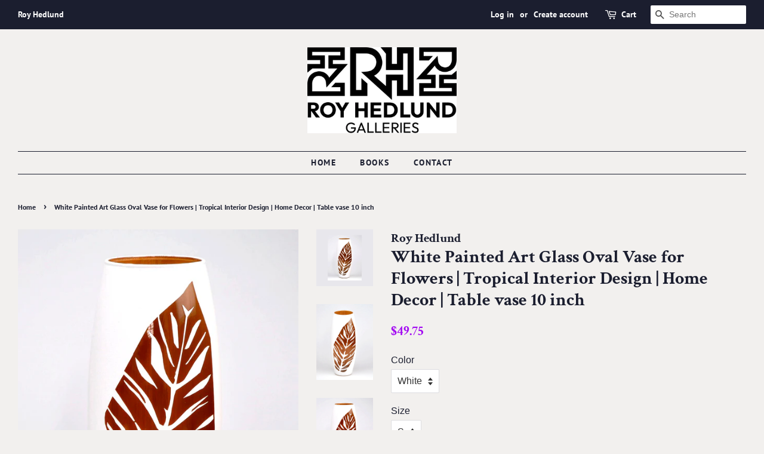

--- FILE ---
content_type: text/html; charset=utf-8
request_url: https://royhedlund.com/products/white-painted-art-glass-oval-vase-for-flowers-tropical-interior-design-home-decor-table-vase-10-inch-46873
body_size: 17013
content:
<!doctype html>
<html class="no-js" lang="en">
<head>

  <!-- Basic page needs ================================================== -->
  <meta charset="utf-8">
  <meta http-equiv="X-UA-Compatible" content="IE=edge,chrome=1">

  

  <!-- Title and description ================================================== -->
  <title>
  White Painted Art Glass Oval Vase for Flowers | Tropical Interior Desi &ndash; Roy Hedlund
  </title>

  
  <meta name="description" content="Our vases are: HAND PAINTED: each of our vases is painted by a professional artist in a personal unique manner and never repeated twice.HIGH QUALITY MATERIALS: our products meet high quality standards using only safe and quality materials.FORMS VARIETY: 50+ shapes and sizes of vases made of hand blown glass for your ch">
  

  <!-- Social meta ================================================== -->
  <!-- /snippets/social-meta-tags.liquid -->




<meta property="og:site_name" content="Roy Hedlund">
<meta property="og:url" content="https://royhedlund.com/products/white-painted-art-glass-oval-vase-for-flowers-tropical-interior-design-home-decor-table-vase-10-inch-46873">
<meta property="og:title" content="White Painted Art Glass Oval Vase for Flowers | Tropical Interior Desi">
<meta property="og:type" content="product">
<meta property="og:description" content="Our vases are: HAND PAINTED: each of our vases is painted by a professional artist in a personal unique manner and never repeated twice.HIGH QUALITY MATERIALS: our products meet high quality standards using only safe and quality materials.FORMS VARIETY: 50+ shapes and sizes of vases made of hand blown glass for your ch">

  <meta property="og:price:amount" content="49.75">
  <meta property="og:price:currency" content="USD">

<meta property="og:image" content="http://royhedlund.com/cdn/shop/products/867b5ad5021792cb8d8742cf4d84cd4b_1200x1200.jpg?v=1638008900"><meta property="og:image" content="http://royhedlund.com/cdn/shop/products/29034bccf8d2ef58645b87104892aa35_1200x1200.jpg?v=1638008900"><meta property="og:image" content="http://royhedlund.com/cdn/shop/products/f43677d1086fbc06dd4c2653b1aef0a3_1200x1200.jpg?v=1638008900">
<meta property="og:image:secure_url" content="https://royhedlund.com/cdn/shop/products/867b5ad5021792cb8d8742cf4d84cd4b_1200x1200.jpg?v=1638008900"><meta property="og:image:secure_url" content="https://royhedlund.com/cdn/shop/products/29034bccf8d2ef58645b87104892aa35_1200x1200.jpg?v=1638008900"><meta property="og:image:secure_url" content="https://royhedlund.com/cdn/shop/products/f43677d1086fbc06dd4c2653b1aef0a3_1200x1200.jpg?v=1638008900">


<meta name="twitter:card" content="summary_large_image">
<meta name="twitter:title" content="White Painted Art Glass Oval Vase for Flowers | Tropical Interior Desi">
<meta name="twitter:description" content="Our vases are: HAND PAINTED: each of our vases is painted by a professional artist in a personal unique manner and never repeated twice.HIGH QUALITY MATERIALS: our products meet high quality standards using only safe and quality materials.FORMS VARIETY: 50+ shapes and sizes of vases made of hand blown glass for your ch">


  <!-- Helpers ================================================== -->
  <link rel="canonical" href="https://royhedlund.com/products/white-painted-art-glass-oval-vase-for-flowers-tropical-interior-design-home-decor-table-vase-10-inch-46873">
  <meta name="viewport" content="width=device-width,initial-scale=1">
  <meta name="theme-color" content="#a30bf2">

  <!-- CSS ================================================== -->
  <link href="//royhedlund.com/cdn/shop/t/2/assets/timber.scss.css?v=114111340818504463041759331787" rel="stylesheet" type="text/css" media="all" />
  <link href="//royhedlund.com/cdn/shop/t/2/assets/theme.scss.css?v=139876696690742855841759331787" rel="stylesheet" type="text/css" media="all" />
  <style data-shopify>
  :root {
    --color-body-text: #1b1e2f;
    --color-body: #f2f0ee;
  }
</style>


  <script>
    window.theme = window.theme || {};

    var theme = {
      strings: {
        addToCart: "Add to Cart",
        soldOut: "Sold Out",
        unavailable: "Unavailable",
        zoomClose: "Close (Esc)",
        zoomPrev: "Previous (Left arrow key)",
        zoomNext: "Next (Right arrow key)",
        addressError: "Error looking up that address",
        addressNoResults: "No results for that address",
        addressQueryLimit: "You have exceeded the Google API usage limit. Consider upgrading to a \u003ca href=\"https:\/\/developers.google.com\/maps\/premium\/usage-limits\"\u003ePremium Plan\u003c\/a\u003e.",
        authError: "There was a problem authenticating your Google Maps API Key."
      },
      settings: {
        // Adding some settings to allow the editor to update correctly when they are changed
        enableWideLayout: true,
        typeAccentTransform: true,
        typeAccentSpacing: true,
        baseFontSize: '16px',
        headerBaseFontSize: '30px',
        accentFontSize: '14px'
      },
      variables: {
        mediaQueryMedium: 'screen and (max-width: 768px)',
        bpSmall: false
      },
      moneyFormat: "${{amount}}"
    };document.documentElement.className = document.documentElement.className.replace('no-js', 'supports-js');
  </script>

  <!-- Header hook for plugins ================================================== -->
  <script>window.performance && window.performance.mark && window.performance.mark('shopify.content_for_header.start');</script><meta id="shopify-digital-wallet" name="shopify-digital-wallet" content="/55111057453/digital_wallets/dialog">
<meta name="shopify-checkout-api-token" content="270e276bfaef56bc0a6ba185728db896">
<meta id="in-context-paypal-metadata" data-shop-id="55111057453" data-venmo-supported="true" data-environment="production" data-locale="en_US" data-paypal-v4="true" data-currency="USD">
<link rel="alternate" type="application/json+oembed" href="https://royhedlund.com/products/white-painted-art-glass-oval-vase-for-flowers-tropical-interior-design-home-decor-table-vase-10-inch-46873.oembed">
<script async="async" src="/checkouts/internal/preloads.js?locale=en-US"></script>
<script id="shopify-features" type="application/json">{"accessToken":"270e276bfaef56bc0a6ba185728db896","betas":["rich-media-storefront-analytics"],"domain":"royhedlund.com","predictiveSearch":true,"shopId":55111057453,"locale":"en"}</script>
<script>var Shopify = Shopify || {};
Shopify.shop = "roy-hedlund.myshopify.com";
Shopify.locale = "en";
Shopify.currency = {"active":"USD","rate":"1.0"};
Shopify.country = "US";
Shopify.theme = {"name":"Minimal","id":121357140013,"schema_name":"Minimal","schema_version":"12.6.1","theme_store_id":380,"role":"main"};
Shopify.theme.handle = "null";
Shopify.theme.style = {"id":null,"handle":null};
Shopify.cdnHost = "royhedlund.com/cdn";
Shopify.routes = Shopify.routes || {};
Shopify.routes.root = "/";</script>
<script type="module">!function(o){(o.Shopify=o.Shopify||{}).modules=!0}(window);</script>
<script>!function(o){function n(){var o=[];function n(){o.push(Array.prototype.slice.apply(arguments))}return n.q=o,n}var t=o.Shopify=o.Shopify||{};t.loadFeatures=n(),t.autoloadFeatures=n()}(window);</script>
<script id="shop-js-analytics" type="application/json">{"pageType":"product"}</script>
<script defer="defer" async type="module" src="//royhedlund.com/cdn/shopifycloud/shop-js/modules/v2/client.init-shop-cart-sync_BT-GjEfc.en.esm.js"></script>
<script defer="defer" async type="module" src="//royhedlund.com/cdn/shopifycloud/shop-js/modules/v2/chunk.common_D58fp_Oc.esm.js"></script>
<script defer="defer" async type="module" src="//royhedlund.com/cdn/shopifycloud/shop-js/modules/v2/chunk.modal_xMitdFEc.esm.js"></script>
<script type="module">
  await import("//royhedlund.com/cdn/shopifycloud/shop-js/modules/v2/client.init-shop-cart-sync_BT-GjEfc.en.esm.js");
await import("//royhedlund.com/cdn/shopifycloud/shop-js/modules/v2/chunk.common_D58fp_Oc.esm.js");
await import("//royhedlund.com/cdn/shopifycloud/shop-js/modules/v2/chunk.modal_xMitdFEc.esm.js");

  window.Shopify.SignInWithShop?.initShopCartSync?.({"fedCMEnabled":true,"windoidEnabled":true});

</script>
<script>(function() {
  var isLoaded = false;
  function asyncLoad() {
    if (isLoaded) return;
    isLoaded = true;
    var urls = ["https:\/\/app.teelaunch.com\/sizing-charts-script.js?shop=roy-hedlund.myshopify.com","https:\/\/app.teelaunch.com\/sizing-charts-script.js?shop=roy-hedlund.myshopify.com"];
    for (var i = 0; i < urls.length; i++) {
      var s = document.createElement('script');
      s.type = 'text/javascript';
      s.async = true;
      s.src = urls[i];
      var x = document.getElementsByTagName('script')[0];
      x.parentNode.insertBefore(s, x);
    }
  };
  if(window.attachEvent) {
    window.attachEvent('onload', asyncLoad);
  } else {
    window.addEventListener('load', asyncLoad, false);
  }
})();</script>
<script id="__st">var __st={"a":55111057453,"offset":-28800,"reqid":"5be2e7ed-a8b0-42ca-a569-f326c512b235-1769453635","pageurl":"royhedlund.com\/products\/white-painted-art-glass-oval-vase-for-flowers-tropical-interior-design-home-decor-table-vase-10-inch-46873","u":"bd28b3029ae3","p":"product","rtyp":"product","rid":6870302130221};</script>
<script>window.ShopifyPaypalV4VisibilityTracking = true;</script>
<script id="captcha-bootstrap">!function(){'use strict';const t='contact',e='account',n='new_comment',o=[[t,t],['blogs',n],['comments',n],[t,'customer']],c=[[e,'customer_login'],[e,'guest_login'],[e,'recover_customer_password'],[e,'create_customer']],r=t=>t.map((([t,e])=>`form[action*='/${t}']:not([data-nocaptcha='true']) input[name='form_type'][value='${e}']`)).join(','),a=t=>()=>t?[...document.querySelectorAll(t)].map((t=>t.form)):[];function s(){const t=[...o],e=r(t);return a(e)}const i='password',u='form_key',d=['recaptcha-v3-token','g-recaptcha-response','h-captcha-response',i],f=()=>{try{return window.sessionStorage}catch{return}},m='__shopify_v',_=t=>t.elements[u];function p(t,e,n=!1){try{const o=window.sessionStorage,c=JSON.parse(o.getItem(e)),{data:r}=function(t){const{data:e,action:n}=t;return t[m]||n?{data:e,action:n}:{data:t,action:n}}(c);for(const[e,n]of Object.entries(r))t.elements[e]&&(t.elements[e].value=n);n&&o.removeItem(e)}catch(o){console.error('form repopulation failed',{error:o})}}const l='form_type',E='cptcha';function T(t){t.dataset[E]=!0}const w=window,h=w.document,L='Shopify',v='ce_forms',y='captcha';let A=!1;((t,e)=>{const n=(g='f06e6c50-85a8-45c8-87d0-21a2b65856fe',I='https://cdn.shopify.com/shopifycloud/storefront-forms-hcaptcha/ce_storefront_forms_captcha_hcaptcha.v1.5.2.iife.js',D={infoText:'Protected by hCaptcha',privacyText:'Privacy',termsText:'Terms'},(t,e,n)=>{const o=w[L][v],c=o.bindForm;if(c)return c(t,g,e,D).then(n);var r;o.q.push([[t,g,e,D],n]),r=I,A||(h.body.append(Object.assign(h.createElement('script'),{id:'captcha-provider',async:!0,src:r})),A=!0)});var g,I,D;w[L]=w[L]||{},w[L][v]=w[L][v]||{},w[L][v].q=[],w[L][y]=w[L][y]||{},w[L][y].protect=function(t,e){n(t,void 0,e),T(t)},Object.freeze(w[L][y]),function(t,e,n,w,h,L){const[v,y,A,g]=function(t,e,n){const i=e?o:[],u=t?c:[],d=[...i,...u],f=r(d),m=r(i),_=r(d.filter((([t,e])=>n.includes(e))));return[a(f),a(m),a(_),s()]}(w,h,L),I=t=>{const e=t.target;return e instanceof HTMLFormElement?e:e&&e.form},D=t=>v().includes(t);t.addEventListener('submit',(t=>{const e=I(t);if(!e)return;const n=D(e)&&!e.dataset.hcaptchaBound&&!e.dataset.recaptchaBound,o=_(e),c=g().includes(e)&&(!o||!o.value);(n||c)&&t.preventDefault(),c&&!n&&(function(t){try{if(!f())return;!function(t){const e=f();if(!e)return;const n=_(t);if(!n)return;const o=n.value;o&&e.removeItem(o)}(t);const e=Array.from(Array(32),(()=>Math.random().toString(36)[2])).join('');!function(t,e){_(t)||t.append(Object.assign(document.createElement('input'),{type:'hidden',name:u})),t.elements[u].value=e}(t,e),function(t,e){const n=f();if(!n)return;const o=[...t.querySelectorAll(`input[type='${i}']`)].map((({name:t})=>t)),c=[...d,...o],r={};for(const[a,s]of new FormData(t).entries())c.includes(a)||(r[a]=s);n.setItem(e,JSON.stringify({[m]:1,action:t.action,data:r}))}(t,e)}catch(e){console.error('failed to persist form',e)}}(e),e.submit())}));const S=(t,e)=>{t&&!t.dataset[E]&&(n(t,e.some((e=>e===t))),T(t))};for(const o of['focusin','change'])t.addEventListener(o,(t=>{const e=I(t);D(e)&&S(e,y())}));const B=e.get('form_key'),M=e.get(l),P=B&&M;t.addEventListener('DOMContentLoaded',(()=>{const t=y();if(P)for(const e of t)e.elements[l].value===M&&p(e,B);[...new Set([...A(),...v().filter((t=>'true'===t.dataset.shopifyCaptcha))])].forEach((e=>S(e,t)))}))}(h,new URLSearchParams(w.location.search),n,t,e,['guest_login'])})(!0,!0)}();</script>
<script integrity="sha256-4kQ18oKyAcykRKYeNunJcIwy7WH5gtpwJnB7kiuLZ1E=" data-source-attribution="shopify.loadfeatures" defer="defer" src="//royhedlund.com/cdn/shopifycloud/storefront/assets/storefront/load_feature-a0a9edcb.js" crossorigin="anonymous"></script>
<script data-source-attribution="shopify.dynamic_checkout.dynamic.init">var Shopify=Shopify||{};Shopify.PaymentButton=Shopify.PaymentButton||{isStorefrontPortableWallets:!0,init:function(){window.Shopify.PaymentButton.init=function(){};var t=document.createElement("script");t.src="https://royhedlund.com/cdn/shopifycloud/portable-wallets/latest/portable-wallets.en.js",t.type="module",document.head.appendChild(t)}};
</script>
<script data-source-attribution="shopify.dynamic_checkout.buyer_consent">
  function portableWalletsHideBuyerConsent(e){var t=document.getElementById("shopify-buyer-consent"),n=document.getElementById("shopify-subscription-policy-button");t&&n&&(t.classList.add("hidden"),t.setAttribute("aria-hidden","true"),n.removeEventListener("click",e))}function portableWalletsShowBuyerConsent(e){var t=document.getElementById("shopify-buyer-consent"),n=document.getElementById("shopify-subscription-policy-button");t&&n&&(t.classList.remove("hidden"),t.removeAttribute("aria-hidden"),n.addEventListener("click",e))}window.Shopify?.PaymentButton&&(window.Shopify.PaymentButton.hideBuyerConsent=portableWalletsHideBuyerConsent,window.Shopify.PaymentButton.showBuyerConsent=portableWalletsShowBuyerConsent);
</script>
<script>
  function portableWalletsCleanup(e){e&&e.src&&console.error("Failed to load portable wallets script "+e.src);var t=document.querySelectorAll("shopify-accelerated-checkout .shopify-payment-button__skeleton, shopify-accelerated-checkout-cart .wallet-cart-button__skeleton"),e=document.getElementById("shopify-buyer-consent");for(let e=0;e<t.length;e++)t[e].remove();e&&e.remove()}function portableWalletsNotLoadedAsModule(e){e instanceof ErrorEvent&&"string"==typeof e.message&&e.message.includes("import.meta")&&"string"==typeof e.filename&&e.filename.includes("portable-wallets")&&(window.removeEventListener("error",portableWalletsNotLoadedAsModule),window.Shopify.PaymentButton.failedToLoad=e,"loading"===document.readyState?document.addEventListener("DOMContentLoaded",window.Shopify.PaymentButton.init):window.Shopify.PaymentButton.init())}window.addEventListener("error",portableWalletsNotLoadedAsModule);
</script>

<script type="module" src="https://royhedlund.com/cdn/shopifycloud/portable-wallets/latest/portable-wallets.en.js" onError="portableWalletsCleanup(this)" crossorigin="anonymous"></script>
<script nomodule>
  document.addEventListener("DOMContentLoaded", portableWalletsCleanup);
</script>

<link id="shopify-accelerated-checkout-styles" rel="stylesheet" media="screen" href="https://royhedlund.com/cdn/shopifycloud/portable-wallets/latest/accelerated-checkout-backwards-compat.css" crossorigin="anonymous">
<style id="shopify-accelerated-checkout-cart">
        #shopify-buyer-consent {
  margin-top: 1em;
  display: inline-block;
  width: 100%;
}

#shopify-buyer-consent.hidden {
  display: none;
}

#shopify-subscription-policy-button {
  background: none;
  border: none;
  padding: 0;
  text-decoration: underline;
  font-size: inherit;
  cursor: pointer;
}

#shopify-subscription-policy-button::before {
  box-shadow: none;
}

      </style>

<script>window.performance && window.performance.mark && window.performance.mark('shopify.content_for_header.end');</script>

  <script src="//royhedlund.com/cdn/shop/t/2/assets/jquery-2.2.3.min.js?v=58211863146907186831637631460" type="text/javascript"></script>

  <script src="//royhedlund.com/cdn/shop/t/2/assets/lazysizes.min.js?v=155223123402716617051637631460" async="async"></script>

  
  

<link href="https://monorail-edge.shopifysvc.com" rel="dns-prefetch">
<script>(function(){if ("sendBeacon" in navigator && "performance" in window) {try {var session_token_from_headers = performance.getEntriesByType('navigation')[0].serverTiming.find(x => x.name == '_s').description;} catch {var session_token_from_headers = undefined;}var session_cookie_matches = document.cookie.match(/_shopify_s=([^;]*)/);var session_token_from_cookie = session_cookie_matches && session_cookie_matches.length === 2 ? session_cookie_matches[1] : "";var session_token = session_token_from_headers || session_token_from_cookie || "";function handle_abandonment_event(e) {var entries = performance.getEntries().filter(function(entry) {return /monorail-edge.shopifysvc.com/.test(entry.name);});if (!window.abandonment_tracked && entries.length === 0) {window.abandonment_tracked = true;var currentMs = Date.now();var navigation_start = performance.timing.navigationStart;var payload = {shop_id: 55111057453,url: window.location.href,navigation_start,duration: currentMs - navigation_start,session_token,page_type: "product"};window.navigator.sendBeacon("https://monorail-edge.shopifysvc.com/v1/produce", JSON.stringify({schema_id: "online_store_buyer_site_abandonment/1.1",payload: payload,metadata: {event_created_at_ms: currentMs,event_sent_at_ms: currentMs}}));}}window.addEventListener('pagehide', handle_abandonment_event);}}());</script>
<script id="web-pixels-manager-setup">(function e(e,d,r,n,o){if(void 0===o&&(o={}),!Boolean(null===(a=null===(i=window.Shopify)||void 0===i?void 0:i.analytics)||void 0===a?void 0:a.replayQueue)){var i,a;window.Shopify=window.Shopify||{};var t=window.Shopify;t.analytics=t.analytics||{};var s=t.analytics;s.replayQueue=[],s.publish=function(e,d,r){return s.replayQueue.push([e,d,r]),!0};try{self.performance.mark("wpm:start")}catch(e){}var l=function(){var e={modern:/Edge?\/(1{2}[4-9]|1[2-9]\d|[2-9]\d{2}|\d{4,})\.\d+(\.\d+|)|Firefox\/(1{2}[4-9]|1[2-9]\d|[2-9]\d{2}|\d{4,})\.\d+(\.\d+|)|Chrom(ium|e)\/(9{2}|\d{3,})\.\d+(\.\d+|)|(Maci|X1{2}).+ Version\/(15\.\d+|(1[6-9]|[2-9]\d|\d{3,})\.\d+)([,.]\d+|)( \(\w+\)|)( Mobile\/\w+|) Safari\/|Chrome.+OPR\/(9{2}|\d{3,})\.\d+\.\d+|(CPU[ +]OS|iPhone[ +]OS|CPU[ +]iPhone|CPU IPhone OS|CPU iPad OS)[ +]+(15[._]\d+|(1[6-9]|[2-9]\d|\d{3,})[._]\d+)([._]\d+|)|Android:?[ /-](13[3-9]|1[4-9]\d|[2-9]\d{2}|\d{4,})(\.\d+|)(\.\d+|)|Android.+Firefox\/(13[5-9]|1[4-9]\d|[2-9]\d{2}|\d{4,})\.\d+(\.\d+|)|Android.+Chrom(ium|e)\/(13[3-9]|1[4-9]\d|[2-9]\d{2}|\d{4,})\.\d+(\.\d+|)|SamsungBrowser\/([2-9]\d|\d{3,})\.\d+/,legacy:/Edge?\/(1[6-9]|[2-9]\d|\d{3,})\.\d+(\.\d+|)|Firefox\/(5[4-9]|[6-9]\d|\d{3,})\.\d+(\.\d+|)|Chrom(ium|e)\/(5[1-9]|[6-9]\d|\d{3,})\.\d+(\.\d+|)([\d.]+$|.*Safari\/(?![\d.]+ Edge\/[\d.]+$))|(Maci|X1{2}).+ Version\/(10\.\d+|(1[1-9]|[2-9]\d|\d{3,})\.\d+)([,.]\d+|)( \(\w+\)|)( Mobile\/\w+|) Safari\/|Chrome.+OPR\/(3[89]|[4-9]\d|\d{3,})\.\d+\.\d+|(CPU[ +]OS|iPhone[ +]OS|CPU[ +]iPhone|CPU IPhone OS|CPU iPad OS)[ +]+(10[._]\d+|(1[1-9]|[2-9]\d|\d{3,})[._]\d+)([._]\d+|)|Android:?[ /-](13[3-9]|1[4-9]\d|[2-9]\d{2}|\d{4,})(\.\d+|)(\.\d+|)|Mobile Safari.+OPR\/([89]\d|\d{3,})\.\d+\.\d+|Android.+Firefox\/(13[5-9]|1[4-9]\d|[2-9]\d{2}|\d{4,})\.\d+(\.\d+|)|Android.+Chrom(ium|e)\/(13[3-9]|1[4-9]\d|[2-9]\d{2}|\d{4,})\.\d+(\.\d+|)|Android.+(UC? ?Browser|UCWEB|U3)[ /]?(15\.([5-9]|\d{2,})|(1[6-9]|[2-9]\d|\d{3,})\.\d+)\.\d+|SamsungBrowser\/(5\.\d+|([6-9]|\d{2,})\.\d+)|Android.+MQ{2}Browser\/(14(\.(9|\d{2,})|)|(1[5-9]|[2-9]\d|\d{3,})(\.\d+|))(\.\d+|)|K[Aa][Ii]OS\/(3\.\d+|([4-9]|\d{2,})\.\d+)(\.\d+|)/},d=e.modern,r=e.legacy,n=navigator.userAgent;return n.match(d)?"modern":n.match(r)?"legacy":"unknown"}(),u="modern"===l?"modern":"legacy",c=(null!=n?n:{modern:"",legacy:""})[u],f=function(e){return[e.baseUrl,"/wpm","/b",e.hashVersion,"modern"===e.buildTarget?"m":"l",".js"].join("")}({baseUrl:d,hashVersion:r,buildTarget:u}),m=function(e){var d=e.version,r=e.bundleTarget,n=e.surface,o=e.pageUrl,i=e.monorailEndpoint;return{emit:function(e){var a=e.status,t=e.errorMsg,s=(new Date).getTime(),l=JSON.stringify({metadata:{event_sent_at_ms:s},events:[{schema_id:"web_pixels_manager_load/3.1",payload:{version:d,bundle_target:r,page_url:o,status:a,surface:n,error_msg:t},metadata:{event_created_at_ms:s}}]});if(!i)return console&&console.warn&&console.warn("[Web Pixels Manager] No Monorail endpoint provided, skipping logging."),!1;try{return self.navigator.sendBeacon.bind(self.navigator)(i,l)}catch(e){}var u=new XMLHttpRequest;try{return u.open("POST",i,!0),u.setRequestHeader("Content-Type","text/plain"),u.send(l),!0}catch(e){return console&&console.warn&&console.warn("[Web Pixels Manager] Got an unhandled error while logging to Monorail."),!1}}}}({version:r,bundleTarget:l,surface:e.surface,pageUrl:self.location.href,monorailEndpoint:e.monorailEndpoint});try{o.browserTarget=l,function(e){var d=e.src,r=e.async,n=void 0===r||r,o=e.onload,i=e.onerror,a=e.sri,t=e.scriptDataAttributes,s=void 0===t?{}:t,l=document.createElement("script"),u=document.querySelector("head"),c=document.querySelector("body");if(l.async=n,l.src=d,a&&(l.integrity=a,l.crossOrigin="anonymous"),s)for(var f in s)if(Object.prototype.hasOwnProperty.call(s,f))try{l.dataset[f]=s[f]}catch(e){}if(o&&l.addEventListener("load",o),i&&l.addEventListener("error",i),u)u.appendChild(l);else{if(!c)throw new Error("Did not find a head or body element to append the script");c.appendChild(l)}}({src:f,async:!0,onload:function(){if(!function(){var e,d;return Boolean(null===(d=null===(e=window.Shopify)||void 0===e?void 0:e.analytics)||void 0===d?void 0:d.initialized)}()){var d=window.webPixelsManager.init(e)||void 0;if(d){var r=window.Shopify.analytics;r.replayQueue.forEach((function(e){var r=e[0],n=e[1],o=e[2];d.publishCustomEvent(r,n,o)})),r.replayQueue=[],r.publish=d.publishCustomEvent,r.visitor=d.visitor,r.initialized=!0}}},onerror:function(){return m.emit({status:"failed",errorMsg:"".concat(f," has failed to load")})},sri:function(e){var d=/^sha384-[A-Za-z0-9+/=]+$/;return"string"==typeof e&&d.test(e)}(c)?c:"",scriptDataAttributes:o}),m.emit({status:"loading"})}catch(e){m.emit({status:"failed",errorMsg:(null==e?void 0:e.message)||"Unknown error"})}}})({shopId: 55111057453,storefrontBaseUrl: "https://royhedlund.com",extensionsBaseUrl: "https://extensions.shopifycdn.com/cdn/shopifycloud/web-pixels-manager",monorailEndpoint: "https://monorail-edge.shopifysvc.com/unstable/produce_batch",surface: "storefront-renderer",enabledBetaFlags: ["2dca8a86"],webPixelsConfigList: [{"id":"shopify-app-pixel","configuration":"{}","eventPayloadVersion":"v1","runtimeContext":"STRICT","scriptVersion":"0450","apiClientId":"shopify-pixel","type":"APP","privacyPurposes":["ANALYTICS","MARKETING"]},{"id":"shopify-custom-pixel","eventPayloadVersion":"v1","runtimeContext":"LAX","scriptVersion":"0450","apiClientId":"shopify-pixel","type":"CUSTOM","privacyPurposes":["ANALYTICS","MARKETING"]}],isMerchantRequest: false,initData: {"shop":{"name":"Roy Hedlund","paymentSettings":{"currencyCode":"USD"},"myshopifyDomain":"roy-hedlund.myshopify.com","countryCode":"US","storefrontUrl":"https:\/\/royhedlund.com"},"customer":null,"cart":null,"checkout":null,"productVariants":[{"price":{"amount":49.75,"currencyCode":"USD"},"product":{"title":"White Painted Art Glass Oval Vase for Flowers | Tropical Interior Design | Home Decor | Table vase 10 inch","vendor":"Roy Hedlund","id":"6870302130221","untranslatedTitle":"White Painted Art Glass Oval Vase for Flowers | Tropical Interior Design | Home Decor | Table vase 10 inch","url":"\/products\/white-painted-art-glass-oval-vase-for-flowers-tropical-interior-design-home-decor-table-vase-10-inch-46873","type":""},"id":"39978175823917","image":{"src":"\/\/royhedlund.com\/cdn\/shop\/products\/f43677d1086fbc06dd4c2653b1aef0a3_3c86dc9b-7061-4a8b-bc34-92ac4e7bd82e.jpg?v=1638008901"},"sku":"7736\/250\/sh115","title":"White \/ S","untranslatedTitle":"White \/ S"}],"purchasingCompany":null},},"https://royhedlund.com/cdn","fcfee988w5aeb613cpc8e4bc33m6693e112",{"modern":"","legacy":""},{"shopId":"55111057453","storefrontBaseUrl":"https:\/\/royhedlund.com","extensionBaseUrl":"https:\/\/extensions.shopifycdn.com\/cdn\/shopifycloud\/web-pixels-manager","surface":"storefront-renderer","enabledBetaFlags":"[\"2dca8a86\"]","isMerchantRequest":"false","hashVersion":"fcfee988w5aeb613cpc8e4bc33m6693e112","publish":"custom","events":"[[\"page_viewed\",{}],[\"product_viewed\",{\"productVariant\":{\"price\":{\"amount\":49.75,\"currencyCode\":\"USD\"},\"product\":{\"title\":\"White Painted Art Glass Oval Vase for Flowers | Tropical Interior Design | Home Decor | Table vase 10 inch\",\"vendor\":\"Roy Hedlund\",\"id\":\"6870302130221\",\"untranslatedTitle\":\"White Painted Art Glass Oval Vase for Flowers | Tropical Interior Design | Home Decor | Table vase 10 inch\",\"url\":\"\/products\/white-painted-art-glass-oval-vase-for-flowers-tropical-interior-design-home-decor-table-vase-10-inch-46873\",\"type\":\"\"},\"id\":\"39978175823917\",\"image\":{\"src\":\"\/\/royhedlund.com\/cdn\/shop\/products\/f43677d1086fbc06dd4c2653b1aef0a3_3c86dc9b-7061-4a8b-bc34-92ac4e7bd82e.jpg?v=1638008901\"},\"sku\":\"7736\/250\/sh115\",\"title\":\"White \/ S\",\"untranslatedTitle\":\"White \/ S\"}}]]"});</script><script>
  window.ShopifyAnalytics = window.ShopifyAnalytics || {};
  window.ShopifyAnalytics.meta = window.ShopifyAnalytics.meta || {};
  window.ShopifyAnalytics.meta.currency = 'USD';
  var meta = {"product":{"id":6870302130221,"gid":"gid:\/\/shopify\/Product\/6870302130221","vendor":"Roy Hedlund","type":"","handle":"white-painted-art-glass-oval-vase-for-flowers-tropical-interior-design-home-decor-table-vase-10-inch-46873","variants":[{"id":39978175823917,"price":4975,"name":"White Painted Art Glass Oval Vase for Flowers | Tropical Interior Design | Home Decor | Table vase 10 inch - White \/ S","public_title":"White \/ S","sku":"7736\/250\/sh115"}],"remote":false},"page":{"pageType":"product","resourceType":"product","resourceId":6870302130221,"requestId":"5be2e7ed-a8b0-42ca-a569-f326c512b235-1769453635"}};
  for (var attr in meta) {
    window.ShopifyAnalytics.meta[attr] = meta[attr];
  }
</script>
<script class="analytics">
  (function () {
    var customDocumentWrite = function(content) {
      var jquery = null;

      if (window.jQuery) {
        jquery = window.jQuery;
      } else if (window.Checkout && window.Checkout.$) {
        jquery = window.Checkout.$;
      }

      if (jquery) {
        jquery('body').append(content);
      }
    };

    var hasLoggedConversion = function(token) {
      if (token) {
        return document.cookie.indexOf('loggedConversion=' + token) !== -1;
      }
      return false;
    }

    var setCookieIfConversion = function(token) {
      if (token) {
        var twoMonthsFromNow = new Date(Date.now());
        twoMonthsFromNow.setMonth(twoMonthsFromNow.getMonth() + 2);

        document.cookie = 'loggedConversion=' + token + '; expires=' + twoMonthsFromNow;
      }
    }

    var trekkie = window.ShopifyAnalytics.lib = window.trekkie = window.trekkie || [];
    if (trekkie.integrations) {
      return;
    }
    trekkie.methods = [
      'identify',
      'page',
      'ready',
      'track',
      'trackForm',
      'trackLink'
    ];
    trekkie.factory = function(method) {
      return function() {
        var args = Array.prototype.slice.call(arguments);
        args.unshift(method);
        trekkie.push(args);
        return trekkie;
      };
    };
    for (var i = 0; i < trekkie.methods.length; i++) {
      var key = trekkie.methods[i];
      trekkie[key] = trekkie.factory(key);
    }
    trekkie.load = function(config) {
      trekkie.config = config || {};
      trekkie.config.initialDocumentCookie = document.cookie;
      var first = document.getElementsByTagName('script')[0];
      var script = document.createElement('script');
      script.type = 'text/javascript';
      script.onerror = function(e) {
        var scriptFallback = document.createElement('script');
        scriptFallback.type = 'text/javascript';
        scriptFallback.onerror = function(error) {
                var Monorail = {
      produce: function produce(monorailDomain, schemaId, payload) {
        var currentMs = new Date().getTime();
        var event = {
          schema_id: schemaId,
          payload: payload,
          metadata: {
            event_created_at_ms: currentMs,
            event_sent_at_ms: currentMs
          }
        };
        return Monorail.sendRequest("https://" + monorailDomain + "/v1/produce", JSON.stringify(event));
      },
      sendRequest: function sendRequest(endpointUrl, payload) {
        // Try the sendBeacon API
        if (window && window.navigator && typeof window.navigator.sendBeacon === 'function' && typeof window.Blob === 'function' && !Monorail.isIos12()) {
          var blobData = new window.Blob([payload], {
            type: 'text/plain'
          });

          if (window.navigator.sendBeacon(endpointUrl, blobData)) {
            return true;
          } // sendBeacon was not successful

        } // XHR beacon

        var xhr = new XMLHttpRequest();

        try {
          xhr.open('POST', endpointUrl);
          xhr.setRequestHeader('Content-Type', 'text/plain');
          xhr.send(payload);
        } catch (e) {
          console.log(e);
        }

        return false;
      },
      isIos12: function isIos12() {
        return window.navigator.userAgent.lastIndexOf('iPhone; CPU iPhone OS 12_') !== -1 || window.navigator.userAgent.lastIndexOf('iPad; CPU OS 12_') !== -1;
      }
    };
    Monorail.produce('monorail-edge.shopifysvc.com',
      'trekkie_storefront_load_errors/1.1',
      {shop_id: 55111057453,
      theme_id: 121357140013,
      app_name: "storefront",
      context_url: window.location.href,
      source_url: "//royhedlund.com/cdn/s/trekkie.storefront.a804e9514e4efded663580eddd6991fcc12b5451.min.js"});

        };
        scriptFallback.async = true;
        scriptFallback.src = '//royhedlund.com/cdn/s/trekkie.storefront.a804e9514e4efded663580eddd6991fcc12b5451.min.js';
        first.parentNode.insertBefore(scriptFallback, first);
      };
      script.async = true;
      script.src = '//royhedlund.com/cdn/s/trekkie.storefront.a804e9514e4efded663580eddd6991fcc12b5451.min.js';
      first.parentNode.insertBefore(script, first);
    };
    trekkie.load(
      {"Trekkie":{"appName":"storefront","development":false,"defaultAttributes":{"shopId":55111057453,"isMerchantRequest":null,"themeId":121357140013,"themeCityHash":"13027032714766127924","contentLanguage":"en","currency":"USD","eventMetadataId":"03389b31-7185-41e8-80d5-0ce64daaff3c"},"isServerSideCookieWritingEnabled":true,"monorailRegion":"shop_domain","enabledBetaFlags":["65f19447"]},"Session Attribution":{},"S2S":{"facebookCapiEnabled":false,"source":"trekkie-storefront-renderer","apiClientId":580111}}
    );

    var loaded = false;
    trekkie.ready(function() {
      if (loaded) return;
      loaded = true;

      window.ShopifyAnalytics.lib = window.trekkie;

      var originalDocumentWrite = document.write;
      document.write = customDocumentWrite;
      try { window.ShopifyAnalytics.merchantGoogleAnalytics.call(this); } catch(error) {};
      document.write = originalDocumentWrite;

      window.ShopifyAnalytics.lib.page(null,{"pageType":"product","resourceType":"product","resourceId":6870302130221,"requestId":"5be2e7ed-a8b0-42ca-a569-f326c512b235-1769453635","shopifyEmitted":true});

      var match = window.location.pathname.match(/checkouts\/(.+)\/(thank_you|post_purchase)/)
      var token = match? match[1]: undefined;
      if (!hasLoggedConversion(token)) {
        setCookieIfConversion(token);
        window.ShopifyAnalytics.lib.track("Viewed Product",{"currency":"USD","variantId":39978175823917,"productId":6870302130221,"productGid":"gid:\/\/shopify\/Product\/6870302130221","name":"White Painted Art Glass Oval Vase for Flowers | Tropical Interior Design | Home Decor | Table vase 10 inch - White \/ S","price":"49.75","sku":"7736\/250\/sh115","brand":"Roy Hedlund","variant":"White \/ S","category":"","nonInteraction":true,"remote":false},undefined,undefined,{"shopifyEmitted":true});
      window.ShopifyAnalytics.lib.track("monorail:\/\/trekkie_storefront_viewed_product\/1.1",{"currency":"USD","variantId":39978175823917,"productId":6870302130221,"productGid":"gid:\/\/shopify\/Product\/6870302130221","name":"White Painted Art Glass Oval Vase for Flowers | Tropical Interior Design | Home Decor | Table vase 10 inch - White \/ S","price":"49.75","sku":"7736\/250\/sh115","brand":"Roy Hedlund","variant":"White \/ S","category":"","nonInteraction":true,"remote":false,"referer":"https:\/\/royhedlund.com\/products\/white-painted-art-glass-oval-vase-for-flowers-tropical-interior-design-home-decor-table-vase-10-inch-46873"});
      }
    });


        var eventsListenerScript = document.createElement('script');
        eventsListenerScript.async = true;
        eventsListenerScript.src = "//royhedlund.com/cdn/shopifycloud/storefront/assets/shop_events_listener-3da45d37.js";
        document.getElementsByTagName('head')[0].appendChild(eventsListenerScript);

})();</script>
<script
  defer
  src="https://royhedlund.com/cdn/shopifycloud/perf-kit/shopify-perf-kit-3.0.4.min.js"
  data-application="storefront-renderer"
  data-shop-id="55111057453"
  data-render-region="gcp-us-east1"
  data-page-type="product"
  data-theme-instance-id="121357140013"
  data-theme-name="Minimal"
  data-theme-version="12.6.1"
  data-monorail-region="shop_domain"
  data-resource-timing-sampling-rate="10"
  data-shs="true"
  data-shs-beacon="true"
  data-shs-export-with-fetch="true"
  data-shs-logs-sample-rate="1"
  data-shs-beacon-endpoint="https://royhedlund.com/api/collect"
></script>
</head>

<body id="white-painted-art-glass-oval-vase-for-flowers-tropical-interior-desi" class="template-product">

  <div id="shopify-section-header" class="shopify-section"><style>
  .logo__image-wrapper {
    max-width: 250px;
  }
  /*================= If logo is above navigation ================== */
  
    .site-nav {
      
        border-top: 1px solid #1b1e2f;
        border-bottom: 1px solid #1b1e2f;
      
      margin-top: 30px;
    }

    
      .logo__image-wrapper {
        margin: 0 auto;
      }
    
  

  /*============ If logo is on the same line as navigation ============ */
  


  
</style>

<div data-section-id="header" data-section-type="header-section">
  <div class="header-bar">
    <div class="wrapper medium-down--hide">
      <div class="post-large--display-table">

        
          <div class="header-bar__left post-large--display-table-cell">

            

            

            
              <div class="header-bar__module header-bar__message">
                
                  Roy Hedlund
                
              </div>
            

          </div>
        

        <div class="header-bar__right post-large--display-table-cell">

          
            <ul class="header-bar__module header-bar__module--list">
              
                <li>
                  <a href="https://shopify.com/55111057453/account?locale=en&amp;region_country=US" id="customer_login_link">Log in</a>
                </li>
                <li>or</li>
                <li>
                  <a href="https://shopify.com/55111057453/account?locale=en" id="customer_register_link">Create account</a>
                </li>
              
            </ul>
          

          <div class="header-bar__module">
            <span class="header-bar__sep" aria-hidden="true"></span>
            <a href="/cart" class="cart-page-link">
              <span class="icon icon-cart header-bar__cart-icon" aria-hidden="true"></span>
            </a>
          </div>

          <div class="header-bar__module">
            <a href="/cart" class="cart-page-link">
              Cart
              <span class="cart-count header-bar__cart-count hidden-count">0</span>
            </a>
          </div>

          
            
              <div class="header-bar__module header-bar__search">
                


  <form action="/search" method="get" class="header-bar__search-form clearfix" role="search">
    
    <button type="submit" class="btn btn--search icon-fallback-text header-bar__search-submit">
      <span class="icon icon-search" aria-hidden="true"></span>
      <span class="fallback-text">Search</span>
    </button>
    <input type="search" name="q" value="" aria-label="Search" class="header-bar__search-input" placeholder="Search">
  </form>


              </div>
            
          

        </div>
      </div>
    </div>

    <div class="wrapper post-large--hide announcement-bar--mobile">
      
        
          <span>Roy Hedlund</span>
        
      
    </div>

    <div class="wrapper post-large--hide">
      
        <button type="button" class="mobile-nav-trigger" id="MobileNavTrigger" aria-controls="MobileNav" aria-expanded="false">
          <span class="icon icon-hamburger" aria-hidden="true"></span>
          Menu
        </button>
      
      <a href="/cart" class="cart-page-link mobile-cart-page-link">
        <span class="icon icon-cart header-bar__cart-icon" aria-hidden="true"></span>
        Cart <span class="cart-count hidden-count">0</span>
      </a>
    </div>
    <nav role="navigation">
  <ul id="MobileNav" class="mobile-nav post-large--hide">
    
      
        <li class="mobile-nav__link">
          <a
            href="/"
            class="mobile-nav"
            >
            Home
          </a>
        </li>
      
    
      
        <li class="mobile-nav__link">
          <a
            href="/collections/books"
            class="mobile-nav"
            >
            Books
          </a>
        </li>
      
    
      
        <li class="mobile-nav__link">
          <a
            href="/pages/contact"
            class="mobile-nav"
            >
            Contact
          </a>
        </li>
      
    

    
      
        <li class="mobile-nav__link">
          <a href="https://shopify.com/55111057453/account?locale=en&amp;region_country=US" id="customer_login_link">Log in</a>
        </li>
        <li class="mobile-nav__link">
          <a href="https://shopify.com/55111057453/account?locale=en" id="customer_register_link">Create account</a>
        </li>
      
    

    <li class="mobile-nav__link">
      
        <div class="header-bar__module header-bar__search">
          


  <form action="/search" method="get" class="header-bar__search-form clearfix" role="search">
    
    <button type="submit" class="btn btn--search icon-fallback-text header-bar__search-submit">
      <span class="icon icon-search" aria-hidden="true"></span>
      <span class="fallback-text">Search</span>
    </button>
    <input type="search" name="q" value="" aria-label="Search" class="header-bar__search-input" placeholder="Search">
  </form>


        </div>
      
    </li>
  </ul>
</nav>

  </div>

  <header class="site-header" role="banner">
    <div class="wrapper">

      
        <div class="grid--full">
          <div class="grid__item">
            
              <div class="h1 site-header__logo" itemscope itemtype="http://schema.org/Organization">
            
              
                <noscript>
                  
                  <div class="logo__image-wrapper">
                    <img src="//royhedlund.com/cdn/shop/files/757a01e1-8460-4bca-8d46-5d61fd804993_250x.jpg?v=1638511705" alt="Roy Hedlund" />
                  </div>
                </noscript>
                <div class="logo__image-wrapper supports-js">
                  <a href="/" itemprop="url" style="padding-top:57.79036827195467%;">
                    
                    <img class="logo__image lazyload"
                         src="//royhedlund.com/cdn/shop/files/757a01e1-8460-4bca-8d46-5d61fd804993_300x300.jpg?v=1638511705"
                         data-src="//royhedlund.com/cdn/shop/files/757a01e1-8460-4bca-8d46-5d61fd804993_{width}x.jpg?v=1638511705"
                         data-widths="[120, 180, 360, 540, 720, 900, 1080, 1296, 1512, 1728, 1944, 2048]"
                         data-aspectratio="1.7303921568627452"
                         data-sizes="auto"
                         alt="Roy Hedlund"
                         itemprop="logo">
                  </a>
                </div>
              
            
              </div>
            
          </div>
        </div>
        <div class="grid--full medium-down--hide">
          <div class="grid__item">
            
<nav>
  <ul class="site-nav" id="AccessibleNav">
    
      
        <li>
          <a
            href="/"
            class="site-nav__link"
            data-meganav-type="child"
            >
              Home
          </a>
        </li>
      
    
      
        <li>
          <a
            href="/collections/books"
            class="site-nav__link"
            data-meganav-type="child"
            >
              Books
          </a>
        </li>
      
    
      
        <li>
          <a
            href="/pages/contact"
            class="site-nav__link"
            data-meganav-type="child"
            >
              Contact
          </a>
        </li>
      
    
  </ul>
</nav>

          </div>
        </div>
      

    </div>
  </header>
</div>



</div>

  <main class="wrapper main-content" role="main">
    <div class="grid">
        <div class="grid__item">
          

<div id="shopify-section-product-template" class="shopify-section"><div itemscope itemtype="http://schema.org/Product" id="ProductSection" data-section-id="product-template" data-section-type="product-template" data-image-zoom-type="lightbox" data-show-extra-tab="false" data-extra-tab-content="" data-enable-history-state="true">

  

  

  <meta itemprop="url" content="https://royhedlund.com/products/white-painted-art-glass-oval-vase-for-flowers-tropical-interior-design-home-decor-table-vase-10-inch-46873">
  <meta itemprop="image" content="//royhedlund.com/cdn/shop/products/867b5ad5021792cb8d8742cf4d84cd4b_grande.jpg?v=1638008900">

  <div class="section-header section-header--breadcrumb">
    

<nav class="breadcrumb" role="navigation" aria-label="breadcrumbs">
  <a href="/" title="Back to the frontpage" id="breadcrumb-home">Home</a>

  
    <span aria-hidden="true" class="breadcrumb__sep">&rsaquo;</span>
    <span>White Painted Art Glass Oval Vase for Flowers | Tropical Interior Design | Home Decor | Table vase 10 inch</span>

  
</nav>

<script>
  if(sessionStorage.breadcrumb) {
    theme.breadcrumbs = {};
    theme.breadcrumbs.collection = JSON.parse(sessionStorage.breadcrumb);
    var showCollection = false;var breadcrumbHTML = '<span aria-hidden="true">&nbsp;&rsaquo;&nbsp;</span><a href="' + theme.breadcrumbs.collection.link + '" title="' + theme.breadcrumbs.collection.title + '">'+ theme.breadcrumbs.collection.title +'</a>';
      var homeBreadcrumb = document.getElementById('breadcrumb-home');
      var productCollections = [{"id":263783907373,"handle":"home-decor","updated_at":"2021-11-27T02:35:33-08:00","published_at":"2021-11-25T23:34:51-08:00","sort_order":"best-selling","template_suffix":"","published_scope":"web","title":"Home Decor","body_html":""}];

      if (productCollections) {
        productCollections.forEach(function(collection) {
          if (collection.title === theme.breadcrumbs.collection.title) {
            showCollection = true;
          }
        });
      }

      if(homeBreadcrumb && showCollection) {
        homeBreadcrumb.insertAdjacentHTML('afterend', breadcrumbHTML);
      }}
</script>


  </div>

  <div class="product-single">
    <div class="grid product-single__hero">
      <div class="grid__item post-large--one-half">

        

          <div class="grid">

            <div class="grid__item four-fifths product-single__photos" id="ProductPhoto">
              

              
                
                
<style>
  

  #ProductImage-29141458550829 {
    max-width: 700px;
    max-height: 700.0px;
  }
  #ProductImageWrapper-29141458550829 {
    max-width: 700px;
  }
</style>


                <div id="ProductImageWrapper-29141458550829" class="product-single__image-wrapper supports-js hide zoom-lightbox" data-image-id="29141458550829">
                  <div style="padding-top:100.0%;">
                    <img id="ProductImage-29141458550829"
                         class="product-single__image lazyload lazypreload"
                         
                         data-src="//royhedlund.com/cdn/shop/products/867b5ad5021792cb8d8742cf4d84cd4b_{width}x.jpg?v=1638008900"
                         data-widths="[180, 370, 540, 740, 900, 1080, 1296, 1512, 1728, 2048]"
                         data-aspectratio="1.0"
                         data-sizes="auto"
                         
                         alt="White Painted Art Glass Oval Vase for Flowers | Tropical Interior Design | Home Decor | Table vase 10 inch">
                  </div>
                </div>
              
                
                
<style>
  

  #ProductImage-29141458583597 {
    max-width: 768.0px;
    max-height: 1024px;
  }
  #ProductImageWrapper-29141458583597 {
    max-width: 768.0px;
  }
</style>


                <div id="ProductImageWrapper-29141458583597" class="product-single__image-wrapper supports-js hide zoom-lightbox" data-image-id="29141458583597">
                  <div style="padding-top:133.33333333333334%;">
                    <img id="ProductImage-29141458583597"
                         class="product-single__image lazyload lazypreload"
                         
                         data-src="//royhedlund.com/cdn/shop/products/29034bccf8d2ef58645b87104892aa35_{width}x.jpg?v=1638008900"
                         data-widths="[180, 370, 540, 740, 900, 1080, 1296, 1512, 1728, 2048]"
                         data-aspectratio="0.75"
                         data-sizes="auto"
                         
                         alt="White Painted Art Glass Oval Vase for Flowers | Tropical Interior Design | Home Decor | Table vase 10 inch">
                  </div>
                </div>
              
                
                
<style>
  

  #ProductImage-29141458616365 {
    max-width: 768.0px;
    max-height: 1024px;
  }
  #ProductImageWrapper-29141458616365 {
    max-width: 768.0px;
  }
</style>


                <div id="ProductImageWrapper-29141458616365" class="product-single__image-wrapper supports-js hide zoom-lightbox" data-image-id="29141458616365">
                  <div style="padding-top:133.33333333333334%;">
                    <img id="ProductImage-29141458616365"
                         class="product-single__image lazyload lazypreload"
                         
                         data-src="//royhedlund.com/cdn/shop/products/f43677d1086fbc06dd4c2653b1aef0a3_{width}x.jpg?v=1638008900"
                         data-widths="[180, 370, 540, 740, 900, 1080, 1296, 1512, 1728, 2048]"
                         data-aspectratio="0.75"
                         data-sizes="auto"
                         
                         alt="White Painted Art Glass Oval Vase for Flowers | Tropical Interior Design | Home Decor | Table vase 10 inch">
                  </div>
                </div>
              
                
                
<style>
  

  #ProductImage-29141458649133 {
    max-width: 768.0px;
    max-height: 1024px;
  }
  #ProductImageWrapper-29141458649133 {
    max-width: 768.0px;
  }
</style>


                <div id="ProductImageWrapper-29141458649133" class="product-single__image-wrapper supports-js zoom-lightbox" data-image-id="29141458649133">
                  <div style="padding-top:133.33333333333334%;">
                    <img id="ProductImage-29141458649133"
                         class="product-single__image lazyload"
                         src="//royhedlund.com/cdn/shop/products/f43677d1086fbc06dd4c2653b1aef0a3_3c86dc9b-7061-4a8b-bc34-92ac4e7bd82e_300x300.jpg?v=1638008901"
                         data-src="//royhedlund.com/cdn/shop/products/f43677d1086fbc06dd4c2653b1aef0a3_3c86dc9b-7061-4a8b-bc34-92ac4e7bd82e_{width}x.jpg?v=1638008901"
                         data-widths="[180, 370, 540, 740, 900, 1080, 1296, 1512, 1728, 2048]"
                         data-aspectratio="0.75"
                         data-sizes="auto"
                         
                         alt="White Painted Art Glass Oval Vase for Flowers | Tropical Interior Design | Home Decor | Table vase 10 inch">
                  </div>
                </div>
              

              <noscript>
                <img src="//royhedlund.com/cdn/shop/products/f43677d1086fbc06dd4c2653b1aef0a3_3c86dc9b-7061-4a8b-bc34-92ac4e7bd82e_1024x1024@2x.jpg?v=1638008901" alt="White Painted Art Glass Oval Vase for Flowers | Tropical Interior Design | Home Decor | Table vase 10 inch">
              </noscript>
            </div>

            <div class="grid__item one-fifth">

              <ul class="grid product-single__thumbnails" id="ProductThumbs">
                
                  <li class="grid__item">
                    <a data-image-id="29141458550829" href="//royhedlund.com/cdn/shop/products/867b5ad5021792cb8d8742cf4d84cd4b_1024x1024.jpg?v=1638008900" class="product-single__thumbnail">
                      <img src="//royhedlund.com/cdn/shop/products/867b5ad5021792cb8d8742cf4d84cd4b_grande.jpg?v=1638008900" alt="White Painted Art Glass Oval Vase for Flowers | Tropical Interior Design | Home Decor | Table vase 10 inch">
                    </a>
                  </li>
                
                  <li class="grid__item">
                    <a data-image-id="29141458583597" href="//royhedlund.com/cdn/shop/products/29034bccf8d2ef58645b87104892aa35_1024x1024.jpg?v=1638008900" class="product-single__thumbnail">
                      <img src="//royhedlund.com/cdn/shop/products/29034bccf8d2ef58645b87104892aa35_grande.jpg?v=1638008900" alt="White Painted Art Glass Oval Vase for Flowers | Tropical Interior Design | Home Decor | Table vase 10 inch">
                    </a>
                  </li>
                
                  <li class="grid__item">
                    <a data-image-id="29141458616365" href="//royhedlund.com/cdn/shop/products/f43677d1086fbc06dd4c2653b1aef0a3_1024x1024.jpg?v=1638008900" class="product-single__thumbnail">
                      <img src="//royhedlund.com/cdn/shop/products/f43677d1086fbc06dd4c2653b1aef0a3_grande.jpg?v=1638008900" alt="White Painted Art Glass Oval Vase for Flowers | Tropical Interior Design | Home Decor | Table vase 10 inch">
                    </a>
                  </li>
                
                  <li class="grid__item">
                    <a data-image-id="29141458649133" href="//royhedlund.com/cdn/shop/products/f43677d1086fbc06dd4c2653b1aef0a3_3c86dc9b-7061-4a8b-bc34-92ac4e7bd82e_1024x1024.jpg?v=1638008901" class="product-single__thumbnail">
                      <img src="//royhedlund.com/cdn/shop/products/f43677d1086fbc06dd4c2653b1aef0a3_3c86dc9b-7061-4a8b-bc34-92ac4e7bd82e_grande.jpg?v=1638008901" alt="White Painted Art Glass Oval Vase for Flowers | Tropical Interior Design | Home Decor | Table vase 10 inch">
                    </a>
                  </li>
                
              </ul>

            </div>

          </div>

        

        
        <ul class="gallery" class="hidden">
          
          <li data-image-id="29141458550829" class="gallery__item" data-mfp-src="//royhedlund.com/cdn/shop/products/867b5ad5021792cb8d8742cf4d84cd4b_1024x1024@2x.jpg?v=1638008900"></li>
          
          <li data-image-id="29141458583597" class="gallery__item" data-mfp-src="//royhedlund.com/cdn/shop/products/29034bccf8d2ef58645b87104892aa35_1024x1024@2x.jpg?v=1638008900"></li>
          
          <li data-image-id="29141458616365" class="gallery__item" data-mfp-src="//royhedlund.com/cdn/shop/products/f43677d1086fbc06dd4c2653b1aef0a3_1024x1024@2x.jpg?v=1638008900"></li>
          
          <li data-image-id="29141458649133" class="gallery__item" data-mfp-src="//royhedlund.com/cdn/shop/products/f43677d1086fbc06dd4c2653b1aef0a3_3c86dc9b-7061-4a8b-bc34-92ac4e7bd82e_1024x1024@2x.jpg?v=1638008901"></li>
          
        </ul>
        

      </div>
      <div class="grid__item post-large--one-half">
        
          <span class="h3" itemprop="brand">Roy Hedlund</span>
        
        <h1 class="product-single__title" itemprop="name">White Painted Art Glass Oval Vase for Flowers | Tropical Interior Design | Home Decor | Table vase 10 inch</h1>

        <div itemprop="offers" itemscope itemtype="http://schema.org/Offer">
          

          <meta itemprop="priceCurrency" content="USD">
          <link itemprop="availability" href="http://schema.org/InStock">

          <div class="product-single__prices">
            <span id="PriceA11y" class="visually-hidden">Regular price</span>
            <span id="ProductPrice" class="product-single__price" itemprop="price" content="49.75">
              $49.75
            </span>

            
              <span id="ComparePriceA11y" class="visually-hidden" aria-hidden="true">Sale price</span>
              <s id="ComparePrice" class="product-single__sale-price hide">
                $0.00
              </s>
            

            <span class="product-unit-price hide" data-unit-price-container><span class="visually-hidden">Unit price</span>
  <span data-unit-price></span><span aria-hidden="true">/</span><span class="visually-hidden">per</span><span data-unit-price-base-unit></span></span>


          </div><form method="post" action="/cart/add" id="product_form_6870302130221" accept-charset="UTF-8" class="product-form--wide" enctype="multipart/form-data"><input type="hidden" name="form_type" value="product" /><input type="hidden" name="utf8" value="✓" />
            
            <select name="id" id="ProductSelect-product-template" class="product-single__variants">
              
                

                  <option  selected="selected"  data-sku="7736/250/sh115" value="39978175823917">White / S - $49.75 USD</option>

                
              
            </select>

            <div class="product-single__quantity is-hidden">
              <label for="Quantity">Quantity</label>
              <input type="number" id="Quantity" name="quantity" value="1" min="1" class="quantity-selector">
            </div>

            <button type="submit" name="add" id="AddToCart" class="btn btn--wide btn--secondary">
              <span id="AddToCartText">Add to Cart</span>
            </button>
            
              <div data-shopify="payment-button" class="shopify-payment-button"> <shopify-accelerated-checkout recommended="null" fallback="{&quot;supports_subs&quot;:true,&quot;supports_def_opts&quot;:true,&quot;name&quot;:&quot;buy_it_now&quot;,&quot;wallet_params&quot;:{}}" access-token="270e276bfaef56bc0a6ba185728db896" buyer-country="US" buyer-locale="en" buyer-currency="USD" variant-params="[{&quot;id&quot;:39978175823917,&quot;requiresShipping&quot;:true}]" shop-id="55111057453" enabled-flags="[&quot;d6d12da0&quot;,&quot;ae0f5bf6&quot;]" disabled > <div class="shopify-payment-button__button" role="button" disabled aria-hidden="true" style="background-color: transparent; border: none"> <div class="shopify-payment-button__skeleton">&nbsp;</div> </div> </shopify-accelerated-checkout> <small id="shopify-buyer-consent" class="hidden" aria-hidden="true" data-consent-type="subscription"> This item is a recurring or deferred purchase. By continuing, I agree to the <span id="shopify-subscription-policy-button">cancellation policy</span> and authorize you to charge my payment method at the prices, frequency and dates listed on this page until my order is fulfilled or I cancel, if permitted. </small> </div>
            
          <input type="hidden" name="product-id" value="6870302130221" /><input type="hidden" name="section-id" value="product-template" /></form>

          
            <div class="product-description rte" itemprop="description">
              <p>Our vases are:</p><p>
</p><p>HAND PAINTED: each of our vases is painted by a professional artist in a personal unique manner and never repeated twice.</p><p>HIGH QUALITY MATERIALS: our products meet high quality standards using only safe and quality materials.</p><p>FORMS VARIETY: 50+ shapes and sizes of vases made of hand blown glass for your choice and variety of combinations.</p><p>DESIGNS VARIETY: Nature inspired designs such as stone, trees, floral and animalistic prints. Geometrical designs like triangles, stripes, dots in different art receptions and colors.</p><p>STYLES VARIETY: For any interior themes from Scandinavian minimalism to African style vivid interiors.Coming in different shapes, patterns and varieties, B2 Studio vases would surely satisfy any customer taste. All vases are hand-painted and are made of high-quality materials.</p><p><br></p><p>Dimensions: </p><p>height – 26 cm / 10.24 inch, width max – 11 cm / 4.33 inch</p><p>Packaging size: </p><p>15*15*31.5 cm / 5.9*5.9*12.4 inch, weight: 900 gr / 1.98 lb</p><p>
</p><p>ATTENTION! PLEASE, STICK TO THE CLEANING BASIC PRINCIPLES! WE CONVINCINGLY ASK YOU TO DO ONLY DRY CLEANING. THE USE OF DETERGENTS AND ABRASIVES CAN DAMAGE THE DECORATIVE PATTERN. THE BEST SOLUTION TO REMOVE THE DUST WILL BE THE PP DUSTER.</p>
            </div>
          

          
        </div>

      </div>
    </div>
  </div>
</div>


  <script type="application/json" id="ProductJson-product-template">
    {"id":6870302130221,"title":"White Painted Art Glass Oval Vase for Flowers | Tropical Interior Design | Home Decor | Table vase 10 inch","handle":"white-painted-art-glass-oval-vase-for-flowers-tropical-interior-design-home-decor-table-vase-10-inch-46873","description":"\u003cp\u003eOur vases are:\u003c\/p\u003e\u003cp\u003e\n\u003c\/p\u003e\u003cp\u003eHAND PAINTED: each of our vases is painted by a professional artist in a personal unique manner and never repeated twice.\u003c\/p\u003e\u003cp\u003eHIGH QUALITY MATERIALS: our products meet high quality standards using only safe and quality materials.\u003c\/p\u003e\u003cp\u003eFORMS VARIETY: 50+ shapes and sizes of vases made of hand blown glass for your choice and variety of combinations.\u003c\/p\u003e\u003cp\u003eDESIGNS VARIETY: Nature inspired designs such as stone, trees, floral and animalistic prints. Geometrical designs like triangles, stripes, dots in different art receptions and colors.\u003c\/p\u003e\u003cp\u003eSTYLES VARIETY: For any interior themes from Scandinavian minimalism to African style vivid interiors.Coming in different shapes, patterns and varieties, B2 Studio vases would surely satisfy any customer taste. All vases are hand-painted and are made of high-quality materials.\u003c\/p\u003e\u003cp\u003e\u003cbr\u003e\u003c\/p\u003e\u003cp\u003eDimensions: \u003c\/p\u003e\u003cp\u003eheight – 26 cm \/ 10.24 inch, width max – 11 cm \/ 4.33 inch\u003c\/p\u003e\u003cp\u003ePackaging size: \u003c\/p\u003e\u003cp\u003e15*15*31.5 cm \/ 5.9*5.9*12.4 inch, weight: 900 gr \/ 1.98 lb\u003c\/p\u003e\u003cp\u003e\n\u003c\/p\u003e\u003cp\u003eATTENTION! PLEASE, STICK TO THE CLEANING BASIC PRINCIPLES! WE CONVINCINGLY ASK YOU TO DO ONLY DRY CLEANING. THE USE OF DETERGENTS AND ABRASIVES CAN DAMAGE THE DECORATIVE PATTERN. THE BEST SOLUTION TO REMOVE THE DUST WILL BE THE PP DUSTER.\u003c\/p\u003e","published_at":"2021-11-27T02:28:18-08:00","created_at":"2021-11-27T02:28:20-08:00","vendor":"Roy Hedlund","type":"","tags":[],"price":4975,"price_min":4975,"price_max":4975,"available":true,"price_varies":false,"compare_at_price":null,"compare_at_price_min":0,"compare_at_price_max":0,"compare_at_price_varies":false,"variants":[{"id":39978175823917,"title":"White \/ S","option1":"White","option2":"S","option3":null,"sku":"7736\/250\/sh115","requires_shipping":true,"taxable":true,"featured_image":{"id":29141458649133,"product_id":6870302130221,"position":4,"created_at":"2021-11-27T02:28:21-08:00","updated_at":"2021-11-27T02:28:21-08:00","alt":null,"width":1500,"height":2000,"src":"\/\/royhedlund.com\/cdn\/shop\/products\/f43677d1086fbc06dd4c2653b1aef0a3_3c86dc9b-7061-4a8b-bc34-92ac4e7bd82e.jpg?v=1638008901","variant_ids":[39978175823917]},"available":true,"name":"White Painted Art Glass Oval Vase for Flowers | Tropical Interior Design | Home Decor | Table vase 10 inch - White \/ S","public_title":"White \/ S","options":["White","S"],"price":4975,"weight":0,"compare_at_price":null,"inventory_management":"shopify","barcode":null,"featured_media":{"alt":null,"id":21493827469357,"position":4,"preview_image":{"aspect_ratio":0.75,"height":2000,"width":1500,"src":"\/\/royhedlund.com\/cdn\/shop\/products\/f43677d1086fbc06dd4c2653b1aef0a3_3c86dc9b-7061-4a8b-bc34-92ac4e7bd82e.jpg?v=1638008901"}},"requires_selling_plan":false,"selling_plan_allocations":[]}],"images":["\/\/royhedlund.com\/cdn\/shop\/products\/867b5ad5021792cb8d8742cf4d84cd4b.jpg?v=1638008900","\/\/royhedlund.com\/cdn\/shop\/products\/29034bccf8d2ef58645b87104892aa35.jpg?v=1638008900","\/\/royhedlund.com\/cdn\/shop\/products\/f43677d1086fbc06dd4c2653b1aef0a3.jpg?v=1638008900","\/\/royhedlund.com\/cdn\/shop\/products\/f43677d1086fbc06dd4c2653b1aef0a3_3c86dc9b-7061-4a8b-bc34-92ac4e7bd82e.jpg?v=1638008901"],"featured_image":"\/\/royhedlund.com\/cdn\/shop\/products\/867b5ad5021792cb8d8742cf4d84cd4b.jpg?v=1638008900","options":["Color","Size"],"media":[{"alt":null,"id":21493827371053,"position":1,"preview_image":{"aspect_ratio":1.0,"height":2000,"width":2000,"src":"\/\/royhedlund.com\/cdn\/shop\/products\/867b5ad5021792cb8d8742cf4d84cd4b.jpg?v=1638008900"},"aspect_ratio":1.0,"height":2000,"media_type":"image","src":"\/\/royhedlund.com\/cdn\/shop\/products\/867b5ad5021792cb8d8742cf4d84cd4b.jpg?v=1638008900","width":2000},{"alt":null,"id":21493827403821,"position":2,"preview_image":{"aspect_ratio":0.75,"height":2000,"width":1500,"src":"\/\/royhedlund.com\/cdn\/shop\/products\/29034bccf8d2ef58645b87104892aa35.jpg?v=1638008900"},"aspect_ratio":0.75,"height":2000,"media_type":"image","src":"\/\/royhedlund.com\/cdn\/shop\/products\/29034bccf8d2ef58645b87104892aa35.jpg?v=1638008900","width":1500},{"alt":null,"id":21493827436589,"position":3,"preview_image":{"aspect_ratio":0.75,"height":2000,"width":1500,"src":"\/\/royhedlund.com\/cdn\/shop\/products\/f43677d1086fbc06dd4c2653b1aef0a3.jpg?v=1638008900"},"aspect_ratio":0.75,"height":2000,"media_type":"image","src":"\/\/royhedlund.com\/cdn\/shop\/products\/f43677d1086fbc06dd4c2653b1aef0a3.jpg?v=1638008900","width":1500},{"alt":null,"id":21493827469357,"position":4,"preview_image":{"aspect_ratio":0.75,"height":2000,"width":1500,"src":"\/\/royhedlund.com\/cdn\/shop\/products\/f43677d1086fbc06dd4c2653b1aef0a3_3c86dc9b-7061-4a8b-bc34-92ac4e7bd82e.jpg?v=1638008901"},"aspect_ratio":0.75,"height":2000,"media_type":"image","src":"\/\/royhedlund.com\/cdn\/shop\/products\/f43677d1086fbc06dd4c2653b1aef0a3_3c86dc9b-7061-4a8b-bc34-92ac4e7bd82e.jpg?v=1638008901","width":1500}],"requires_selling_plan":false,"selling_plan_groups":[],"content":"\u003cp\u003eOur vases are:\u003c\/p\u003e\u003cp\u003e\n\u003c\/p\u003e\u003cp\u003eHAND PAINTED: each of our vases is painted by a professional artist in a personal unique manner and never repeated twice.\u003c\/p\u003e\u003cp\u003eHIGH QUALITY MATERIALS: our products meet high quality standards using only safe and quality materials.\u003c\/p\u003e\u003cp\u003eFORMS VARIETY: 50+ shapes and sizes of vases made of hand blown glass for your choice and variety of combinations.\u003c\/p\u003e\u003cp\u003eDESIGNS VARIETY: Nature inspired designs such as stone, trees, floral and animalistic prints. Geometrical designs like triangles, stripes, dots in different art receptions and colors.\u003c\/p\u003e\u003cp\u003eSTYLES VARIETY: For any interior themes from Scandinavian minimalism to African style vivid interiors.Coming in different shapes, patterns and varieties, B2 Studio vases would surely satisfy any customer taste. All vases are hand-painted and are made of high-quality materials.\u003c\/p\u003e\u003cp\u003e\u003cbr\u003e\u003c\/p\u003e\u003cp\u003eDimensions: \u003c\/p\u003e\u003cp\u003eheight – 26 cm \/ 10.24 inch, width max – 11 cm \/ 4.33 inch\u003c\/p\u003e\u003cp\u003ePackaging size: \u003c\/p\u003e\u003cp\u003e15*15*31.5 cm \/ 5.9*5.9*12.4 inch, weight: 900 gr \/ 1.98 lb\u003c\/p\u003e\u003cp\u003e\n\u003c\/p\u003e\u003cp\u003eATTENTION! PLEASE, STICK TO THE CLEANING BASIC PRINCIPLES! WE CONVINCINGLY ASK YOU TO DO ONLY DRY CLEANING. THE USE OF DETERGENTS AND ABRASIVES CAN DAMAGE THE DECORATIVE PATTERN. THE BEST SOLUTION TO REMOVE THE DUST WILL BE THE PP DUSTER.\u003c\/p\u003e"}
  </script>



</div>
<div id="shopify-section-product-recommendations" class="shopify-section"><hr class="hr--clear hr--small"><div data-base-url="/recommendations/products" data-product-id="6870302130221" data-section-id="product-recommendations" data-section-type="product-recommendations"></div>
</div>
        </div>
    </div>
  </main>

  <div id="shopify-section-footer" class="shopify-section"><footer class="site-footer small--text-center" role="contentinfo">

<div class="wrapper">

  <div class="grid-uniform">

    

    

    
      
          <div class="grid__item text-center">
            <h3 class="h4">Newsletter</h3>
            
              <h3>Keep in touch to learn more about Roy Hedlund</h3>
            
            <div class="form-vertical small--hide">
  <form method="post" action="/contact#contact_form" id="contact_form" accept-charset="UTF-8" class="contact-form"><input type="hidden" name="form_type" value="customer" /><input type="hidden" name="utf8" value="✓" />
    
    
      <input type="hidden" name="contact[tags]" value="newsletter">
      <input type="email" value="" placeholder="Your email" name="contact[email]" id="Email" class="input-group-field" aria-label="Your email" autocorrect="off" autocapitalize="off">
      <input type="submit" class="btn" name="subscribe" id="subscribe" value="Subscribe">
    
  </form>
</div>
<div class="form-vertical post-large--hide large--hide medium--hide">
  <form method="post" action="/contact#contact_form" id="contact_form" accept-charset="UTF-8" class="contact-form"><input type="hidden" name="form_type" value="customer" /><input type="hidden" name="utf8" value="✓" />
    
    
      <input type="hidden" name="contact[tags]" value="newsletter">
      <div class="input-group">
        <input type="email" value="" placeholder="Your email" name="contact[email]" id="Email" class="input-group-field" aria-label="Your email" autocorrect="off" autocapitalize="off">
        <span class="input-group-btn">
          <button type="submit" class="btn" name="commit" id="subscribe">Subscribe</button>
        </span>
      </div>
    
  </form>
</div>

          </div>

      
    
  </div>

  <hr class="hr--small hr--clear">

  <div class="grid">
    <div class="grid__item text-center">
      <p class="site-footer__links">Copyright &copy; 2026, <a href="/" title="">Roy Hedlund</a>. <a target="_blank" rel="nofollow" href="https://www.shopify.com?utm_campaign=poweredby&amp;utm_medium=shopify&amp;utm_source=onlinestore">Powered by Shopify</a></p>
    </div>
  </div>

  
    
    <div class="grid">
      <div class="grid__item text-center">
        <span class="visually-hidden">Payment icons</span>
        <ul class="inline-list payment-icons">
          
            <li>
              <svg class="icon" viewBox="0 0 38 24" xmlns="http://www.w3.org/2000/svg" width="38" height="24" role="img" aria-labelledby="pi-paypal"><title id="pi-paypal">PayPal</title><path opacity=".07" d="M35 0H3C1.3 0 0 1.3 0 3v18c0 1.7 1.4 3 3 3h32c1.7 0 3-1.3 3-3V3c0-1.7-1.4-3-3-3z"/><path fill="#fff" d="M35 1c1.1 0 2 .9 2 2v18c0 1.1-.9 2-2 2H3c-1.1 0-2-.9-2-2V3c0-1.1.9-2 2-2h32"/><path fill="#003087" d="M23.9 8.3c.2-1 0-1.7-.6-2.3-.6-.7-1.7-1-3.1-1h-4.1c-.3 0-.5.2-.6.5L14 15.6c0 .2.1.4.3.4H17l.4-3.4 1.8-2.2 4.7-2.1z"/><path fill="#3086C8" d="M23.9 8.3l-.2.2c-.5 2.8-2.2 3.8-4.6 3.8H18c-.3 0-.5.2-.6.5l-.6 3.9-.2 1c0 .2.1.4.3.4H19c.3 0 .5-.2.5-.4v-.1l.4-2.4v-.1c0-.2.3-.4.5-.4h.3c2.1 0 3.7-.8 4.1-3.2.2-1 .1-1.8-.4-2.4-.1-.5-.3-.7-.5-.8z"/><path fill="#012169" d="M23.3 8.1c-.1-.1-.2-.1-.3-.1-.1 0-.2 0-.3-.1-.3-.1-.7-.1-1.1-.1h-3c-.1 0-.2 0-.2.1-.2.1-.3.2-.3.4l-.7 4.4v.1c0-.3.3-.5.6-.5h1.3c2.5 0 4.1-1 4.6-3.8v-.2c-.1-.1-.3-.2-.5-.2h-.1z"/></svg>
            </li>
          
            <li>
              <svg class="icon" viewBox="0 0 38 24" width="38" height="24" xmlns="http://www.w3.org/2000/svg" role="img" aria-labelledby="pi-venmo"><title id="pi-venmo">Venmo</title><g fill="none" fill-rule="evenodd"><rect fill-opacity=".07" fill="#000" width="38" height="24" rx="3"/><path fill="#3D95CE" d="M35 1c1.1 0 2 .9 2 2v18c0 1.1-.9 2-2 2H3c-1.1 0-2-.9-2-2V3c0-1.1.9-2 2-2h32"/><path d="M24.675 8.36c0 3.064-2.557 7.045-4.633 9.84h-4.74L13.4 6.57l4.151-.402 1.005 8.275c.94-1.566 2.099-4.025 2.099-5.702 0-.918-.154-1.543-.394-2.058l3.78-.783c.437.738.634 1.499.634 2.46z" fill="#FFF" fill-rule="nonzero"/></g></svg>

            </li>
          
        </ul>
      </div>
    </div>
    
  
</div>

</footer>




</div>

    <script src="//royhedlund.com/cdn/shopifycloud/storefront/assets/themes_support/option_selection-b017cd28.js" type="text/javascript"></script>
  

  <ul hidden>
    <li id="a11y-refresh-page-message">choosing a selection results in a full page refresh</li>
    <li id="a11y-external-message">Opens in a new window.</li>
    <li id="a11y-new-window-external-message">Opens external website in a new window.</li>
  </ul>

  <script src="//royhedlund.com/cdn/shop/t/2/assets/theme.js?v=111521626819710852421637631461" type="text/javascript"></script>
</body>
</html>
